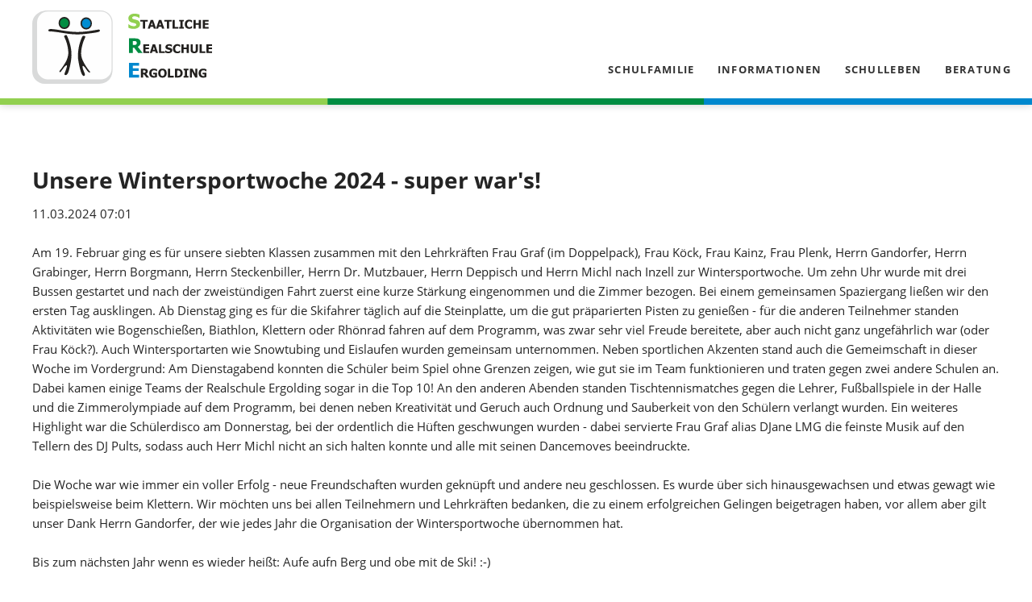

--- FILE ---
content_type: text/html; charset=UTF-8
request_url: https://www.rsergolding.de/newsleser/unsere-wintersportwoche-2024-super-war-s.html
body_size: 5735
content:
<!DOCTYPE html>
<html lang="de">
<head>

      <meta charset="UTF-8">
    <title>Unsere Wintersportwoche 2024 - super war's! - Staatl. Realschule Ergolding</title>
    <base href="https://www.rsergolding.de/">

          <meta name="robots" content="index,follow">
      <meta name="description" content="Unsere 7.-Klässler verbrachten tolle Tage in Inzell...">
      <meta name="generator" content="Contao Open Source CMS">
    
    
    <meta name="viewport" content="width=device-width,initial-scale=1.0,shrink-to-fit=no,viewport-fit=cover">
        <link rel="stylesheet" href="assets/css/icons.min.css,colorbox.min.css,tablesorter.min.css,normalize.css...-6b4757ec.css">        <script src="assets/js/jquery.min.js,modernizr-2.6.2.min.js-c5d81dfd.js"></script><link rel="apple-touch-icon" sizes="57x57" href="/apple-icon-57x57.png">
<link rel="apple-touch-icon" sizes="60x60" href="/apple-icon-60x60.png">
<link rel="apple-touch-icon" sizes="72x72" href="/apple-icon-72x72.png">
<link rel="apple-touch-icon" sizes="76x76" href="/apple-icon-76x76.png">
<link rel="apple-touch-icon" sizes="114x114" href="/apple-icon-114x114.png">
<link rel="apple-touch-icon" sizes="120x120" href="/apple-icon-120x120.png">
<link rel="apple-touch-icon" sizes="144x144" href="/apple-icon-144x144.png">
<link rel="apple-touch-icon" sizes="152x152" href="/apple-icon-152x152.png">
<link rel="apple-touch-icon" sizes="180x180" href="/apple-icon-180x180.png">
<link rel="icon" type="image/png" sizes="192x192"  href="/android-icon-192x192.png">
<link rel="icon" type="image/png" sizes="32x32" href="/favicon-32x32.png">
<link rel="icon" type="image/png" sizes="96x96" href="/favicon-96x96.png">
<link rel="icon" type="image/png" sizes="16x16" href="/favicon-16x16.png">
<link rel="manifest" href="/manifest.json">
<meta name="msapplication-TileColor" content="#ffffff">
<meta name="msapplication-TileImage" content="/ms-icon-144x144.png">
<meta name="theme-color" content="#ffffff">
  
</head>
<body id="top" class="oneo-no-sidebar oneo-fullwidth">

  
	<!--[if lt IE 8]>
		<p>You are using an outdated browser. <a href="http://whatbrowser.org/">Upgrade your browser today</a>.</p>
	<![endif]-->

	
	<div class="page">

					<header class="page-header">
				
<div class="header-navigation">
<div class="main-navigation-wrapper">
<!-- indexer::stop -->
<h1 class="ce_rsce_oneo_logo logo">
	<a href="realschule-ergolding.html">
								

<img src="files/realschule/Logo.svg" width="479" height="196" alt="Staatl. Realschule Ergolding">

			</a>
</h1>
<!-- indexer::continue -->

<!-- indexer::stop -->
<nav class="mod_navigation main-navigation block">

  
  <a href="newsleser/unsere-wintersportwoche-2024-super-war-s.html#skipNavigation60" class="invisible">Navigation überspringen</a>

  <ul>
                        <li class="submenu sibling first">
                <a  title="Schulfamilie" class="submenu sibling first">Schulfamilie</a>
                <ul>
                        <li class="first">
                <a  href="leitung-verwaltung.html" title="Schulleitung &amp; Verwaltung" class="first">Schulleitung & Verwaltung</a>
                            </li>
                                <li>
                <a  href="lehrkraefte.html" title="Lehrkräfte &amp; Personalrat">Lehrkräfte & Personalrat</a>
                            </li>
                                <li>
                <a  href="schuelersprecher.html" title="Schülersprecher &amp; Verbindungslehrer">Schülersprecher & Verbindungslehrer</a>
                            </li>
                                <li>
                <a  href="elternbeirat-2.html" title="Elternbeirat &amp; Förderverein">Elternbeirat & Förderverein</a>
                            </li>
                                <li>
                <a  href="ganztagsbetreuung.html" title="Ganztagsbetreuung">Ganztagsbetreuung</a>
                            </li>
                                <li class="last">
                <a  href="schulforum.html" title="Schulforum" class="last">Schulforum</a>
                            </li>
            </ul>            </li>
                                <li class="submenu sibling">
                <a  title="Informationen" class="submenu sibling">Informationen</a>
                <ul>
                        <li class="first">
                <a  href="bilingualer-unterricht.html" title="Bilingualer Unterricht" class="first">Bilingualer Unterricht</a>
                            </li>
                                <li>
                <a  href="mint-2.html" title="MINT">come with me</a>
                            </li>
                                <li>
                <a  href="digitale-schule.html" title="Digitale Schule">Digitale Schule</a>
                            </li>
                                <li>
                <a  href="informationen/elternbereich.html" title="Elternbereich">Elternbereich</a>
                            </li>
                                <li>
                <a  href="schulentwicklung.html" title="Schulentwicklung">Schulentwicklung</a>
                            </li>
                                <li>
                <a  href="schulkleidung.html" title="Schulkleidung">Schulshop / Schulkleidung</a>
                            </li>
                                <li>
                <a  href="schulmanager-2.html" title="Schulmanager">Schulmanager</a>
                            </li>
                                <li>
                <a  href="uebertritt.html" title="Übertritt">Übertritt</a>
                            </li>
                                <li class="last">
                <a  href="wahlpflichtfaecher.html" title="Wahlpflichtfächer" class="last">Wahlpflichtfächer</a>
                            </li>
            </ul>            </li>
                                <li class="submenu sibling">
                <a  title="Schulleben" class="submenu sibling">Schulleben</a>
                <ul>
                        <li class="first">
                <a  href="schulleben/busbegleiter.html" title="Busbegleiter" class="first">Busbegleiter</a>
                            </li>
                                <li>
                <a  href="schulleben/englandfahrt.html" title="Englandfahrt">Englandfahrt</a>
                            </li>
                                <li>
                <a  href="schulleben/fair-trade.html" title="fairtrade">fairtrade</a>
                            </li>
                                <li>
                <a  href="schulleben/imkerei.html" title="Imkerei">Imkerei</a>
                            </li>
                                <li>
                <a  href="schulleben/klassenzimmer-technik.html" title="Klassenzimmer-Technik">Klassenzimmer-Technik</a>
                            </li>
                                <li>
                <a  href="schulleben/klettern.html" title="Klettern">Klettern</a>
                            </li>
                                <li>
                <a  href="schulleben/let-s-dance-paartanz.html" title="Let&#39;s dance - Paartanz">Let&#39;s dance - Paartanz</a>
                            </li>
                                <li>
                <a  href="schulleben/parisfahrt.html" title="Parisfahrt">Parisfahrt</a>
                            </li>
                                <li>
                <a  href="schulleben/podcast.html" title="Podcast">Podcast</a>
                            </li>
                                <li>
                <a  href="schulleben/robotik.html" title="Robotik">Robotik</a>
                            </li>
                                <li>
                <a  href="Sch%C3%BClerb%C3%BCcherei.html" title="Schülerbücherei: www.biblino.de/rsergolding">Schülerbücherei</a>
                            </li>
                                <li>
                <a  href="informationen/schueler-helfen-schuelern.html" title="Schüler helfen Schülern">Schüler helfen Schülern</a>
                            </li>
                                <li>
                <a  href="schulleben/schule-mit-herz.html" title="Schule mit Herz">Schule mit Herz</a>
                            </li>
                                <li>
                <a  href="schulleben/schulband.html" title="Schulband">Schulband</a>
                            </li>
                                <li>
                <a  href="schulleben/schulgarten.html" title="Schulgarten">Schulgarten</a>
                            </li>
                                <li>
                <a  href="schulleben/schulsanitaeter.html" title="Schulsanitäter">Schulsanitäter</a>
                            </li>
                                <li>
                <a  href="schulleben/streitschlichter.html" title="Streitschlichter">Streitschlichter</a>
                            </li>
                                <li>
                <a  href="schulleben/theater.html" title="Theater">Theater</a>
                            </li>
                                <li>
                <a  href="schulleben/tischtennis.html" title="Tischtennis">Tischtennis</a>
                            </li>
                                <li>
                <a  href="schulleben/tutoren.html" title="Tutoren">Tutoren</a>
                            </li>
                                <li class="last">
                <a  href="schulleben/werte-ag.html" title="Werte-AG" class="last">Werte-AG</a>
                            </li>
            </ul>            </li>
                                <li class="submenu sibling last">
                <a  title="Beratung" class="submenu sibling last">Beratung</a>
                <ul>
                        <li class="first">
                <a  href="anti-mobbing-konzept.html" title="Anti-Mobbing-Konzept" class="first">Anti-Mobbing-Konzept</a>
                            </li>
                                <li>
                <a  href="berufswahl.html" title="Berufswahl">Berufswahl</a>
                            </li>
                                <li>
                <a  href="inklusion.html" title="Inklusion">Inklusion</a>
                            </li>
                                <li>
                <a  href="beratung-2/schulsozialpaedagogik-kopie.html" title="Jugendsozialarbeit an Schulen">Jugendsozialarbeit an Schulen</a>
                            </li>
                                <li>
                <a  href="schulberatung.html" title="Schulberatung">Schulberatung</a>
                            </li>
                                <li class="last">
                <a  href="schulsozialpaedagogik.html" title="Schulsozialpädagogik" class="last">Schulsozialpädagogik</a>
                            </li>
            </ul>            </li>
            </ul>
  <span id="skipNavigation60" class="invisible"></span>

</nav>
<!-- indexer::continue -->

</div>
</div>
<div class="main-navigation-mobile">
<!-- indexer::stop -->
<div class="ce_rsce_oneo_nav_search main-navigation-mobile-search">
	<a href=""></a>
	<form action="" method="get">
		<label>Suchen</label>
		<input type="search" name="keywords">
		<button type="submit"></button>
	</form>
</div>
<!-- indexer::continue -->

<!-- indexer::stop -->
<nav class="mod_navigation block">

  
  <a href="newsleser/unsere-wintersportwoche-2024-super-war-s.html#skipNavigation29" class="invisible">Navigation überspringen</a>

  <ul>
                        <li class="submenu sibling first">
                <a  title="Schulfamilie" class="submenu sibling first">Schulfamilie</a>
                <ul>
                        <li class="first">
                <a  href="leitung-verwaltung.html" title="Schulleitung &amp; Verwaltung" class="first">Schulleitung & Verwaltung</a>
                            </li>
                                <li>
                <a  href="lehrkraefte.html" title="Lehrkräfte &amp; Personalrat">Lehrkräfte & Personalrat</a>
                            </li>
                                <li>
                <a  href="schuelersprecher.html" title="Schülersprecher &amp; Verbindungslehrer">Schülersprecher & Verbindungslehrer</a>
                            </li>
                                <li>
                <a  href="elternbeirat-2.html" title="Elternbeirat &amp; Förderverein">Elternbeirat & Förderverein</a>
                            </li>
                                <li>
                <a  href="ganztagsbetreuung.html" title="Ganztagsbetreuung">Ganztagsbetreuung</a>
                            </li>
                                <li class="last">
                <a  href="schulforum.html" title="Schulforum" class="last">Schulforum</a>
                            </li>
            </ul>            </li>
                                <li class="submenu sibling">
                <a  title="Informationen" class="submenu sibling">Informationen</a>
                <ul>
                        <li class="first">
                <a  href="bilingualer-unterricht.html" title="Bilingualer Unterricht" class="first">Bilingualer Unterricht</a>
                            </li>
                                <li>
                <a  href="mint-2.html" title="MINT">come with me</a>
                            </li>
                                <li>
                <a  href="digitale-schule.html" title="Digitale Schule">Digitale Schule</a>
                            </li>
                                <li>
                <a  href="informationen/elternbereich.html" title="Elternbereich">Elternbereich</a>
                            </li>
                                <li>
                <a  href="schulentwicklung.html" title="Schulentwicklung">Schulentwicklung</a>
                            </li>
                                <li>
                <a  href="schulkleidung.html" title="Schulkleidung">Schulshop / Schulkleidung</a>
                            </li>
                                <li>
                <a  href="schulmanager-2.html" title="Schulmanager">Schulmanager</a>
                            </li>
                                <li>
                <a  href="uebertritt.html" title="Übertritt">Übertritt</a>
                            </li>
                                <li class="last">
                <a  href="wahlpflichtfaecher.html" title="Wahlpflichtfächer" class="last">Wahlpflichtfächer</a>
                            </li>
            </ul>            </li>
                                <li class="submenu sibling">
                <a  title="Schulleben" class="submenu sibling">Schulleben</a>
                <ul>
                        <li class="first">
                <a  href="schulleben/busbegleiter.html" title="Busbegleiter" class="first">Busbegleiter</a>
                            </li>
                                <li>
                <a  href="schulleben/englandfahrt.html" title="Englandfahrt">Englandfahrt</a>
                            </li>
                                <li>
                <a  href="schulleben/fair-trade.html" title="fairtrade">fairtrade</a>
                            </li>
                                <li>
                <a  href="schulleben/imkerei.html" title="Imkerei">Imkerei</a>
                            </li>
                                <li>
                <a  href="schulleben/klassenzimmer-technik.html" title="Klassenzimmer-Technik">Klassenzimmer-Technik</a>
                            </li>
                                <li>
                <a  href="schulleben/klettern.html" title="Klettern">Klettern</a>
                            </li>
                                <li>
                <a  href="schulleben/let-s-dance-paartanz.html" title="Let&#39;s dance - Paartanz">Let&#39;s dance - Paartanz</a>
                            </li>
                                <li>
                <a  href="schulleben/parisfahrt.html" title="Parisfahrt">Parisfahrt</a>
                            </li>
                                <li>
                <a  href="schulleben/podcast.html" title="Podcast">Podcast</a>
                            </li>
                                <li>
                <a  href="schulleben/robotik.html" title="Robotik">Robotik</a>
                            </li>
                                <li>
                <a  href="Sch%C3%BClerb%C3%BCcherei.html" title="Schülerbücherei: www.biblino.de/rsergolding">Schülerbücherei</a>
                            </li>
                                <li>
                <a  href="informationen/schueler-helfen-schuelern.html" title="Schüler helfen Schülern">Schüler helfen Schülern</a>
                            </li>
                                <li>
                <a  href="schulleben/schule-mit-herz.html" title="Schule mit Herz">Schule mit Herz</a>
                            </li>
                                <li>
                <a  href="schulleben/schulband.html" title="Schulband">Schulband</a>
                            </li>
                                <li>
                <a  href="schulleben/schulgarten.html" title="Schulgarten">Schulgarten</a>
                            </li>
                                <li>
                <a  href="schulleben/schulsanitaeter.html" title="Schulsanitäter">Schulsanitäter</a>
                            </li>
                                <li>
                <a  href="schulleben/streitschlichter.html" title="Streitschlichter">Streitschlichter</a>
                            </li>
                                <li>
                <a  href="schulleben/theater.html" title="Theater">Theater</a>
                            </li>
                                <li>
                <a  href="schulleben/tischtennis.html" title="Tischtennis">Tischtennis</a>
                            </li>
                                <li>
                <a  href="schulleben/tutoren.html" title="Tutoren">Tutoren</a>
                            </li>
                                <li class="last">
                <a  href="schulleben/werte-ag.html" title="Werte-AG" class="last">Werte-AG</a>
                            </li>
            </ul>            </li>
                                <li class="submenu sibling last">
                <a  title="Beratung" class="submenu sibling last">Beratung</a>
                <ul>
                        <li class="first">
                <a  href="anti-mobbing-konzept.html" title="Anti-Mobbing-Konzept" class="first">Anti-Mobbing-Konzept</a>
                            </li>
                                <li>
                <a  href="berufswahl.html" title="Berufswahl">Berufswahl</a>
                            </li>
                                <li>
                <a  href="inklusion.html" title="Inklusion">Inklusion</a>
                            </li>
                                <li>
                <a  href="beratung-2/schulsozialpaedagogik-kopie.html" title="Jugendsozialarbeit an Schulen">Jugendsozialarbeit an Schulen</a>
                            </li>
                                <li>
                <a  href="schulberatung.html" title="Schulberatung">Schulberatung</a>
                            </li>
                                <li class="last">
                <a  href="schulsozialpaedagogik.html" title="Schulsozialpädagogik" class="last">Schulsozialpädagogik</a>
                            </li>
            </ul>            </li>
            </ul>
  <span id="skipNavigation29" class="invisible"></span>

</nav>
<!-- indexer::continue -->
<ul class="icon-links ce_rsce_oneo_icon_links main-navigation-mobile-icons">
			<li>
			<a href="https://www.instagram.com/rsergolding/" data-icon="&#xe152;" style="color: #´;">
				<span class="icon-links-label">Instagram</span>
			</a>
		</li>
	</ul>

</div>			</header>
		
			
<div class="tagline">
<div class="tagline-inner">
</div>
</div>
		<div class="content-wrapper">

			<section role="main" class="main-content">

				

  <div class="mod_article block" id="article-65">
    
          
<div class="centered-wrapper ce_rsce_oneo_centered_wrapper_start " style=" ">

	
	
	<div class="centered-wrapper-inner ">

<div class="mod_newsreader margin-bottom-m margin-top-m block">

        
  
  
<div class="layout_full block" itemscope itemtype="http://schema.org/Article">

  <h1 itemprop="name">Unsere Wintersportwoche 2024 - super war&#39;s!</h1>

      <p class="info"><time datetime="2024-03-11T07:01:00+00:00" itemprop="datePublished">11.03.2024 07:01</time>  </p>
  
  
      
<div class="ce_text block">

        
  
      <p style="font-weight: 400;">Am 19. Februar ging es für unsere siebten Klassen zusammen mit den Lehrkräften Frau Graf (im Doppelpack), Frau Köck, Frau Kainz, Frau Plenk, Herrn Gandorfer, Herrn Grabinger, Herrn Borgmann, Herrn Steckenbiller, Herrn Dr. Mutzbauer, Herrn Deppisch und Herrn Michl nach Inzell zur Wintersportwoche. Um zehn Uhr wurde mit drei Bussen gestartet und nach der zweistündigen Fahrt zuerst eine kurze Stärkung eingenommen und die Zimmer bezogen. Bei einem gemeinsamen Spaziergang ließen wir den ersten Tag ausklingen. Ab Dienstag ging es für die Skifahrer täglich auf die Steinplatte, um die gut präparierten Pisten zu genießen - für die anderen Teilnehmer standen Aktivitäten wie Bogenschießen, Biathlon, Klettern oder Rhönrad fahren auf dem Programm, was zwar sehr viel Freude bereitete, aber auch nicht ganz ungefährlich war (oder Frau Köck?). Auch Wintersportarten wie Snowtubing und Eislaufen wurden gemeinsam unternommen. Neben sportlichen Akzenten stand auch die Gemeimschaft in dieser Woche im Vordergrund: Am Dienstagabend konnten die Schüler beim Spiel ohne Grenzen zeigen, wie gut sie im Team funktionieren und traten gegen zwei andere Schulen an. Dabei kamen einige Teams der Realschule Ergolding sogar in die Top 10! An den anderen Abenden standen Tischtennismatches gegen die Lehrer, Fußballspiele in der Halle und die Zimmerolympiade auf dem Programm, bei denen neben Kreativität und Geruch auch Ordnung und Sauberkeit von den Schülern verlangt wurden. Ein weiteres Highlight war die Schülerdisco am Donnerstag, bei der ordentlich die Hüften geschwungen wurden - dabei servierte Frau Graf alias DJane LMG die feinste Musik auf den Tellern des DJ Pults, sodass auch Herr Michl nicht an sich halten konnte und alle mit seinen Dancemoves beeindruckte.</p>
<p style="font-weight: 400;">Die Woche war wie immer ein voller Erfolg - neue Freundschaften wurden geknüpft und andere neu geschlossen. Es wurde über sich hinausgewachsen und etwas gewagt wie beispielsweise beim Klettern. Wir möchten uns bei allen Teilnehmern und Lehrkräften bedanken, die zu einem erfolgreichen Gelingen beigetragen haben, vor allem aber gilt unser Dank Herrn Gandorfer, der wie jedes Jahr die Organisation der Wintersportwoche übernommen hat.</p>
<p style="font-weight: 400;">Bis zum nächsten Jahr wenn es wieder heißt: Aufe aufn Berg und obe mit de Ski! :-)</p>  
  
  

</div>

<section class="teaser-boxes ce_rsce_oneo_boxes ">

	
	
		<section class="teaser-boxes-item rs-column -large-col-2-1 -large-first -large-first-row -medium-col-2-1 -medium-first -medium-first-row -small-col-2-1 -small-first -small-first-row ">

															<a class="teaser-boxes-image " data-lightbox="1676" href="files/bilder/Fotos%20von%20Veranstaltungen%20%26%20Aktionen/Schuljahr%202023-2024/Wintersport_VI.jpg">
									

<img src="files/bilder/Fotos%20von%20Veranstaltungen%20%26%20Aktionen/Schuljahr%202023-2024/Wintersport_VI.jpg" width="1500" height="1125" alt="">

									</a>
										<div class="teaser-boxes-content">
															</div>

		</section>

	
		<section class="teaser-boxes-item rs-column -large-col-2-1 -large-last -large-first-row -medium-col-2-1 -medium-last -medium-first-row -small-col-2-1 -small-last -small-first-row ">

															<a class="teaser-boxes-image " data-lightbox="1676" href="files/bilder/Fotos%20von%20Veranstaltungen%20%26%20Aktionen/Schuljahr%202023-2024/Wintersport_V.jpg">
									

<img src="files/bilder/Fotos%20von%20Veranstaltungen%20%26%20Aktionen/Schuljahr%202023-2024/Wintersport_V.jpg" width="1500" height="1125" alt="">

									</a>
										<div class="teaser-boxes-content">
															</div>

		</section>

	
		<section class="teaser-boxes-item rs-column -large-col-2-1 -large-first -medium-col-2-1 -medium-first -small-col-2-1 -small-first ">

															<a class="teaser-boxes-image " data-lightbox="1676" href="files/bilder/Fotos%20von%20Veranstaltungen%20%26%20Aktionen/Schuljahr%202023-2024/Wintersport_III.jpg">
									

<img src="files/bilder/Fotos%20von%20Veranstaltungen%20%26%20Aktionen/Schuljahr%202023-2024/Wintersport_III.jpg" width="1500" height="1125" alt="">

									</a>
										<div class="teaser-boxes-content">
															</div>

		</section>

	
		<section class="teaser-boxes-item rs-column -large-col-2-1 -large-last -medium-col-2-1 -medium-last -small-col-2-1 -small-last ">

															<a class="teaser-boxes-image " data-lightbox="1676" href="files/bilder/Fotos%20von%20Veranstaltungen%20%26%20Aktionen/Schuljahr%202023-2024/Wintersport_II.jpg">
									

<img src="files/bilder/Fotos%20von%20Veranstaltungen%20%26%20Aktionen/Schuljahr%202023-2024/Wintersport_II.jpg" width="1125" height="1500" alt="">

									</a>
										<div class="teaser-boxes-content">
															</div>

		</section>

	
		<section class="teaser-boxes-item rs-column -large-col-2-1 -large-first -medium-col-2-1 -medium-first -small-col-2-1 -small-first ">

															<a class="teaser-boxes-image " data-lightbox="1676" href="files/bilder/Fotos%20von%20Veranstaltungen%20%26%20Aktionen/Schuljahr%202023-2024/Wintersport_I.jpg">
									

<img src="files/bilder/Fotos%20von%20Veranstaltungen%20%26%20Aktionen/Schuljahr%202023-2024/Wintersport_I.jpg" width="1500" height="1125" alt="">

									</a>
										<div class="teaser-boxes-content">
															</div>

		</section>

	
		<section class="teaser-boxes-item rs-column -large-col-2-1 -large-last -medium-col-2-1 -medium-last -small-col-2-1 -small-last ">

															<a class="teaser-boxes-image " data-lightbox="1676" href="files/bilder/Fotos%20von%20Veranstaltungen%20%26%20Aktionen/Schuljahr%202023-2024/Wintersport_VII.jpg">
									

<img src="files/bilder/Fotos%20von%20Veranstaltungen%20%26%20Aktionen/Schuljahr%202023-2024/Wintersport_VII.jpg" width="1500" height="1125" alt="">

									</a>
										<div class="teaser-boxes-content">
															</div>

		</section>

	
</section>
  
  
</div>

      <!-- indexer::stop -->
    <p class="back"><a href="javascript:history.go(-1)" title="Zurück">Zurück</a></p>
    <!-- indexer::continue -->
  
  

</div>
</div>
</div>
    
      </div>


				
			</section>

			
		</div>

		
					<footer class="page-footer">
				
<div class="centered-wrapper ce_rsce_oneo_centered_wrapper_start " style=" ">

	
	
	<div class="centered-wrapper-inner ">
</div>
</div>

<div class="centered-wrapper ce_rsce_oneo_centered_wrapper_start margin-top-s -background-parallax -color-inverted -height-medium -vertical-centered" style="background-color: #0079bf; ">

	
	
	<div class="centered-wrapper-inner ">
<div class="rs-columns ce_rs_columns_start">

	<div class="ce_rs_column_start  rs-column -large-col-3-1 -large-first -large-first-row -medium-col-3-1 -medium-first -medium-first-row -small-col-1-1 -small-first -small-last -small-first-row">

	
<h2 class="ce_headline">
  Kontakt</h2>
<div class="icon-text-block ce_rsce_oneo_icon_text_blocks" data-icon="&#x2302;">
	<p>Staatl. Realschule Ergolding<br>Etzstraße 2<br>84030 Ergolding</p></div>

<div class="button-box ce_rsce_oneo_button abstand -secondary -small -left">
	<a class="button ce_rsce_oneo_button abstand -secondary -small -left"  data-icon="&#xe0d1;" href="https://goo.gl/maps/Ab1GJwm4e8TWZ3G58" target="_blank">
		zum Routenplaner	</a>
</div>
<div class="icon-text-block ce_rsce_oneo_icon_text_blocks" data-icon="&#xe0e8;">
	<p><a href="tel:+49871974828811">0871 974828811</a></p></div>
<div class="icon-text-block ce_rsce_oneo_icon_text_blocks" data-icon="&#xe078;">
	<p>0871 974828822</p></div>
<div class="icon-text-block ce_rsce_oneo_icon_text_blocks" data-icon="&#xe0cd;">
	<p><a href="mailto:verwaltung@rs-ergolding.de" target="_blank" rel="noopener">verwaltung@rs-ergolding.de</a></p></div>
<div class="icon-text-block ce_rsce_oneo_icon_text_blocks" data-icon="&#xe152;">
	<p><a href="https://www.instagram.com/rsergolding/">@rsergolding</a></p></div>
</div>
<div class="ce_rs_column_start  rs-column -large-col-3-1 -large-first-row -medium-col-3-1 -medium-first-row -small-col-1-1 -small-first -small-last">

	
<div class="ce_downloads block">

            <h2>Downloads</h2>
      
  
  <ul>
          <li class="download-element ext-pdf">
        <a href="newsleser/unsere-wintersportwoche-2024-super-war-s.html?file=files/Daten/Anmeldung/1_Anmeldung%20aus%20Grundschule.pdf&amp;cid=469" title="Die Datei 1_Anmeldung aus Grundschule.pdf herunterladen" type="application/pdf">1_Anmeldung aus Grundschule.pdf </a>
      </li>
          <li class="download-element ext-pdf">
        <a href="newsleser/unsere-wintersportwoche-2024-super-war-s.html?file=files/Daten/Anmeldung/2_Anmeldung%20aus%20Mittelschule.pdf&amp;cid=469" title="Die Datei 2_Anmeldung aus Mittelschule.pdf herunterladen" type="application/pdf">2_Anmeldung aus Mittelschule.pdf </a>
      </li>
          <li class="download-element ext-pdf">
        <a href="newsleser/unsere-wintersportwoche-2024-super-war-s.html?file=files/Daten/Anmeldung/3_Anmeldung%20aus%20anderer%20Schule.pdf&amp;cid=469" title="Die Datei 3_Anmeldung aus anderer Schule.pdf herunterladen" type="application/pdf">3_Anmeldung aus anderer Schule.pdf </a>
      </li>
          <li class="download-element ext-pdf">
        <a href="newsleser/unsere-wintersportwoche-2024-super-war-s.html?file=files/downloads/4_Sch%C3%BClerbef%C3%B6rderung_Landkreis.pdf&amp;cid=469" title="Die Datei 4_Schülerbeförderung_Landkreis.pdf herunterladen" type="application/pdf">4_Schülerbeförderung_Landkreis.pdf </a>
      </li>
          <li class="download-element ext-pdf">
        <a href="newsleser/unsere-wintersportwoche-2024-super-war-s.html?file=files/downloads/5_Sch%C3%BClerbef%C3%B6rderung_Stadt.pdf&amp;cid=469" title="Die Datei 5_Schülerbeförderung_Stadt.pdf herunterladen" type="application/pdf">5_Schülerbeförderung_Stadt.pdf </a>
      </li>
          <li class="download-element ext-pdf">
        <a href="newsleser/unsere-wintersportwoche-2024-super-war-s.html?file=files/Daten/Anmeldung/6_Ganztagsbetreuung_neu.pdf&amp;cid=469" title="Die Datei 6_Ganztagsbetreuung_neu.pdf herunterladen" type="application/pdf">6_Ganztagsbetreuung_neu.pdf </a>
      </li>
          <li class="download-element ext-pdf">
        <a href="newsleser/unsere-wintersportwoche-2024-super-war-s.html?file=files/Daten/Anmeldung/Beitrittserkl%C3%A4rung_F%C3%B6rderverein.pdf&amp;cid=469" title="Die Datei Beitrittserklärung_Förderverein.pdf herunterladen" type="application/pdf">Beitrittserklärung_Förderverein.pdf </a>
      </li>
          <li class="download-element ext-pdf">
        <a href="newsleser/unsere-wintersportwoche-2024-super-war-s.html?file=files/downloads/Verlorene_Leistungsnachweise.pdf&amp;cid=469" title="Die Datei Verlorene_Leistungsnachweise.pdf herunterladen" type="application/pdf">Verlorene_Leistungsnachweise.pdf </a>
      </li>
      </ul>


</div>

<h2 class="ce_headline margin-top-s">
  News-Archiv</h2>

<div class="button-box ce_rsce_oneo_button -secondary -small -left">
	<a class="button ce_rsce_oneo_button -secondary -small -left"  data-icon="&#xe084;" href="news-archiv.html">
		zum kompletten Archiv	</a>
</div>
</div>
<div class="ce_rs_column_start  rs-column -large-col-3-1 -large-last -large-first-row -medium-col-3-1 -medium-last -medium-first-row -small-col-1-1 -small-first -small-last">

	
<div class="ce_downloads block">

            <h2>Rechtliche Bestimmungen</h2>
      
  
  <ul>
          <li class="download-element ext-pdf">
        <a href="newsleser/unsere-wintersportwoche-2024-super-war-s.html?file=files/rechtliches/Benutzungsordnung_Sch%C3%BClerb%C3%BCcherei.pdf" title="Die Datei Benutzungsordnung_Schülerbücherei.pdf herunterladen" type="application/pdf">Benutzungsordnung_Schülerbücherei.pdf </a>
      </li>
          <li class="download-element ext-pdf">
        <a href="newsleser/unsere-wintersportwoche-2024-super-war-s.html?file=files/rechtliches/Betriebsanweisung_Sch%C3%BCler.pdf" title="Die Datei Betriebsanweisung_Schüler.pdf herunterladen" type="application/pdf">Betriebsanweisung_Chemiesaal </a>
      </li>
          <li class="download-element ext-pdf">
        <a href="newsleser/unsere-wintersportwoche-2024-super-war-s.html?file=files/rechtliches/EDV%20Nutzungsordnung%20Sch%C3%BCler_2025.pdf" title="Die Datei EDV Nutzungsordnung Schüler_2025.pdf herunterladen" type="application/pdf">EDV Nutzungsordnung Schüler_2025.pdf </a>
      </li>
          <li class="download-element ext-pdf">
        <a href="newsleser/unsere-wintersportwoche-2024-super-war-s.html?file=files/rechtliches/Hausordnung_2025.pdf" title="Die Datei Hausordnung_2025.pdf herunterladen" type="application/pdf">Hausordnung_2025.pdf </a>
      </li>
          <li class="download-element ext-pdf">
        <a href="newsleser/unsere-wintersportwoche-2024-super-war-s.html?file=files/rechtliches/Ver%C3%B6ffentlichung_Einwilligung_Sch%C3%BCler.pdf" title="Die Datei Veröffentlichung_Einwilligung_Schüler.pdf herunterladen" type="application/pdf">Veröffentlichung_Einwilligung_Schüler.pdf </a>
      </li>
      </ul>


</div>
</div>
<div class="rs-column -large-col-3-1 -large-first -medium-col-3-1 -medium-first -small-col-1-1 -small-first -small-last"><div class="rs-columns ce_rs_columns_start">

	</div>
</div></div>
</div>
</div>
  

<!-- indexer::stop -->
<a href="newsleser/unsere-wintersportwoche-2024-super-war-s.html#top" class="footer-top-link ce_rsce_oneo_footer_top margin-bottom-s">
	Nach oben</a>
<!-- indexer::continue -->
<ul class="icon-links ce_rsce_oneo_icon_links footer-icon-links">
			<li>
			<a href="https://www.instagram.com/rsergolding/" data-icon="&#xe152;" style="color: #9c9c9c;" target="_blank">
				<span class="icon-links-label">Instagram</span>
			</a>
		</li>
	</ul>

<!-- indexer::stop -->
<p class="footer-copyright ce_rsce_oneo_footer_copyright imprint">
	<span><a href="imprint.html" title="Impressum">Impressum</a> | <a href="datenschutz.html" title="Datenschutz">Datenschutzerklärung</a> © Copyright 2026 Staatl. Realschule Ergolding</span>
	</p>
<!-- indexer::continue -->
			</footer>
		
	</div>

	

  
<script src="assets/jquery-ui/js/jquery-ui.min.js?v=1.13.2"></script>
<script>
  jQuery(function($) {
    $(document).accordion({
      // Put custom options here
      heightStyle: 'content',
      header: '.toggler',
      collapsible: true,
      active: false,
      create: function(event, ui) {
        ui.header.addClass('active');
        $('.toggler').attr('tabindex', 0);
      },
      activate: function(event, ui) {
        ui.newHeader.addClass('active');
        ui.oldHeader.removeClass('active');
        $('.toggler').attr('tabindex', 0);
      }
    });
  });
</script>

<script src="assets/colorbox/js/colorbox.min.js?v=1.6.6"></script>
<script>
  jQuery(function($) {
    $('a[data-lightbox]').map(function() {
      $(this).colorbox({
        // Put custom options here
        loop: false,
        rel: $(this).attr('data-lightbox'),
        maxWidth: '95%',
        maxHeight: '95%'
      });
    });
  });
</script>

<script src="assets/tablesorter/js/tablesorter.min.js?v=2.31.3"></script>
<script>
  jQuery(function($) {
    $('.ce_table .sortable').each(function(i, table) {
      var attr = $(table).attr('data-sort-default'),
          opts = {}, s;

      if (attr) {
        s = attr.split('|');
        opts = { sortList: [[s[0], s[1] == 'desc' | 0]] };
      }

      $(table).tablesorter(opts);
    });
  });
</script>

<script src="files/oneo/js/script.js"></script>
  <script type="application/ld+json">
[
    {
        "@context": "https:\/\/schema.org",
        "@graph": [
            {
                "@type": "WebPage"
            }
        ]
    },
    {
        "@context": "https:\/\/schema.contao.org",
        "@graph": [
            {
                "@type": "Page",
                "fePreview": false,
                "groups": [],
                "noSearch": false,
                "pageId": 60,
                "protected": false,
                "title": "Unsere Wintersportwoche 2024 - super war's!"
            }
        ]
    }
]
</script></body>
</html>

--- FILE ---
content_type: image/svg+xml
request_url: https://www.rsergolding.de/files/realschule/Logo.svg
body_size: 11667
content:
<?xml version="1.0" encoding="UTF-8"?>
<!DOCTYPE svg PUBLIC "-//W3C//DTD SVG 1.1//EN" "http://www.w3.org/Graphics/SVG/1.1/DTD/svg11.dtd">
<!-- Creator: CorelDRAW X8 -->
<svg xmlns="http://www.w3.org/2000/svg" xml:space="preserve" width="12.6648cm" height="5.17707cm" version="1.1" style="shape-rendering:geometricPrecision; text-rendering:geometricPrecision; image-rendering:optimizeQuality; fill-rule:evenodd; clip-rule:evenodd"
viewBox="0 0 126465 51696"
 xmlns:xlink="http://www.w3.org/1999/xlink">
 <defs>
  <style type="text/css">
   <![CDATA[
    .str0 {stroke:#2B2A29;stroke-width:199.711}
    .fil3 {fill:#22201E}
    .fil6 {fill:#008D42}
    .fil4 {fill:#008D42}
    .fil7 {fill:#008DD2}
    .fil5 {fill:#0088CE}
    .fil2 {fill:#92D050}
    .fil1 {fill:#FEFEFE;fill-rule:nonzero}
    .fil0 {fill:#D9DADA;fill-rule:nonzero}
   ]]>
  </style>
 </defs>
 <g id="Ebene_x0020_1">
  <metadata id="CorelCorpID_0Corel-Layer"/>
  <path class="fil0" d="M11027 1l37061 0c2294,0 4380,938 5891,2449 1512,1512 2450,3597 2450,5891l0 32636c55,2570 -517,5280 -1976,7225 -1659,2212 -4396,3494 -7451,3494l-38367 0c-2375,0 -4534,-971 -6099,-2536 -1565,-1565 -2536,-3724 -2536,-6099l0 -33786c0,-2374 971,-4533 2536,-6098 1801,-1801 4311,-3209 8491,-3176z"/>
  <path class="fil1" d="M48088 705l-37061 0c-2100,0 -4009,859 -5393,2244 -1384,1384 -2243,3293 -2243,5392l0 32636c0,2100 859,4009 2243,5393 1384,1384 3293,2244 5393,2244l37061 0c2100,0 4009,-860 5393,-2244 1384,-1384 2244,-3293 2244,-5393l0 -32636c0,-2099 -860,-4008 -2244,-5392 -1384,-1385 -3293,-2244 -5393,-2244z"/>
  <path class="fil2" d="M71203 12964c-793,0 -1489,-76 -2090,-229 -600,-153 -1157,-343 -1672,-570l0 -2462 237 0c519,441 1091,779 1717,1015 626,237 1233,355 1822,355 148,0 344,-16 587,-49 244,-32 440,-83 588,-153 181,-78 334,-189 459,-330 125,-141 188,-328 188,-560 0,-259 -102,-470 -306,-633 -204,-162 -448,-280 -730,-354 -353,-93 -729,-181 -1130,-264 -401,-84 -776,-186 -1123,-306 -802,-283 -1377,-663 -1725,-1141 -348,-477 -521,-1075 -521,-1794 0,-968 410,-1753 1230,-2354 821,-600 1845,-900 3074,-900 616,0 1229,62 1839,188 610,125 1156,294 1638,508l0 2364 -230 0c-385,-329 -854,-608 -1408,-835 -554,-227 -1123,-340 -1707,-340 -227,0 -431,16 -612,48 -181,33 -371,95 -570,188 -162,74 -303,184 -421,330 -118,146 -177,310 -177,490 0,265 94,474 282,630 187,155 550,295 1088,421 348,78 682,155 1005,229 322,74 666,176 1032,306 719,260 1253,608 1603,1046 350,438 525,1017 525,1735 0,1029 -404,1857 -1213,2483 -809,626 -1902,938 -3279,938z"/>
  <path class="fil3" d="M77745 12777l0 -4977 -1817 0 0 -1173 5179 0 0 1173 -1817 0 0 4977 -1545 0zm3337 0l2078 -6150 1685 0 2078 6150 -1591 0 -384 -1256 -1933 0 -384 1256 -1549 0zm3528 -2371l-628 -2028 -628 2028 1256 0zm2263 2371l2078 -6150 1685 0 2077 6150 -1590 0 -384 -1256 -1933 0 -384 1256 -1549 0zm3527 -2371l-627 -2028 -628 2028 1255 0zm4182 2371l0 -4977 -1817 0 0 -1173 5179 0 0 1173 -1817 0 0 4977 -1545 0zm8070 0l-4106 0 0 -6150 1545 0 0 4977 2561 0 0 1173zm3799 0l-3312 0 0 -1074 884 0 0 -4002 -884 0 0 -1074 3312 0 0 1074 -883 0 0 4002 883 0 0 1074zm3676 120c-922,0 -1654,-279 -2197,-837 -542,-558 -814,-1342 -814,-2352 0,-975 272,-1752 816,-2332 544,-579 1277,-869 2200,-869 245,0 465,13 661,41 195,28 382,66 561,116 140,41 293,98 459,169 165,72 298,134 400,186l0 1466 -157 0c-74,-66 -168,-145 -280,-237 -113,-93 -241,-183 -385,-271 -143,-88 -301,-163 -473,-225 -172,-62 -351,-93 -539,-93 -223,0 -427,35 -613,105 -186,71 -363,193 -531,366 -154,157 -280,369 -378,636 -98,267 -146,582 -146,946 0,383 51,704 153,964 102,261 235,471 400,630 160,154 338,266 535,335 197,69 393,103 588,103 204,0 399,-34 583,-101 184,-68 340,-143 467,-225 138,-85 259,-172 363,-261 105,-88 196,-166 273,-235l140 0 0 1446c-113,52 -244,112 -392,180 -149,67 -302,124 -459,171 -192,58 -373,102 -541,132 -168,30 -399,46 -694,46zm8322 -120l-1545 0 0 -2726 -2102 0 0 2726 -1545 0 0 -6150 1545 0 0 2251 2102 0 0 -2251 1545 0 0 6150zm1272 0l0 -6150 4159 0 0 1173 -2623 0 0 1078 2417 0 0 1173 -2417 0 0 1553 2623 0 0 1173 -4159 0z"/>
  <path class="fil4" d="M77579 30016l-3170 0 -2886 -3797 -932 0 0 3797 -2587 0 0 -10354 4165 0c575,0 1076,36 1503,108 426,71 820,221 1181,448 372,236 666,536 884,900 217,364 326,827 326,1388 0,792 -178,1436 -535,1929 -357,494 -834,887 -1432,1179l3483 4402zm-4186 -7183c0,-260 -49,-484 -149,-672 -100,-187 -265,-332 -497,-434 -163,-70 -343,-114 -543,-132 -199,-19 -447,-28 -744,-28l-869 0 0 2788 744 0c362,0 669,-22 921,-66 253,-44 467,-138 644,-281 167,-130 290,-285 372,-466 81,-181 121,-417 121,-709z"/>
  <path class="fil3" d="M77956 30016l0 -6150 4159 0 0 1173 -2623 0 0 1078 2416 0 0 1172 -2416 0 0 1553 2623 0 0 1174 -4159 0zm4543 0l2078 -6150 1685 0 2077 6150 -1590 0 -384 -1256 -1933 0 -384 1256 -1549 0zm3527 -2371l-627 -2028 -628 2028 1255 0zm7030 2371l-4105 0 0 -6150 1544 0 0 4976 2561 0 0 1174zm2635 111c-471,0 -884,-45 -1241,-136 -357,-91 -688,-204 -993,-339l0 -1462 140 0c308,262 648,462 1020,603 372,140 733,210 1082,210 89,0 205,-9 349,-28 145,-20 261,-50 349,-91 108,-47 199,-112 273,-196 74,-84 112,-195 112,-333 0,-154 -61,-279 -182,-376 -121,-96 -266,-166 -434,-210 -209,-55 -433,-108 -671,-157 -238,-50 -461,-110 -667,-182 -476,-168 -818,-394 -1024,-678 -207,-283 -310,-638 -310,-1065 0,-576 244,-1042 731,-1398 487,-357 1096,-535 1825,-535 367,0 731,37 1093,112 362,74 686,174 973,301l0 1404 -137 0c-228,-195 -507,-360 -836,-496 -329,-134 -667,-202 -1014,-202 -135,0 -256,10 -363,29 -108,19 -221,57 -339,112 -97,44 -180,109 -250,196 -70,87 -105,184 -105,291 0,157 55,281 167,374 112,92 327,175 646,250 207,46 406,92 597,136 192,44 396,105 614,182 426,154 744,361 952,621 207,261 311,604 311,1031 0,611 -240,1103 -720,1474 -481,372 -1130,558 -1948,558zm6109 8c-923,0 -1655,-278 -2197,-836 -543,-558 -814,-1342 -814,-2352 0,-975 272,-1752 816,-2332 543,-580 1277,-869 2199,-869 245,0 465,13 661,41 195,27 383,66 561,116 141,41 294,97 459,169 165,71 299,133 401,186l0 1466 -157 0c-74,-66 -168,-145 -281,-238 -113,-92 -241,-182 -384,-270 -144,-88 -301,-163 -473,-225 -172,-62 -352,-93 -539,-93 -223,0 -428,35 -613,105 -186,70 -363,192 -531,366 -154,157 -280,369 -378,636 -98,267 -147,582 -147,946 0,382 51,704 153,964 102,260 236,470 401,630 159,154 338,266 535,335 196,69 393,103 588,103 204,0 398,-34 582,-101 185,-68 340,-143 467,-225 138,-86 259,-172 364,-261 104,-88 195,-166 272,-235l141 0 0 1446c-113,52 -244,112 -393,179 -148,68 -301,125 -458,172 -193,58 -373,101 -541,132 -168,30 -400,45 -694,45zm8186 -119l-1544 0 0 -2727 -2103 0 0 2727 -1545 0 0 -6150 1545 0 0 2251 2103 0 0 -2251 1544 0 0 6150zm3759 127c-826,0 -1462,-199 -1906,-598 -445,-400 -667,-983 -667,-1751l0 -3928 1544 0 0 3836c0,427 81,745 242,954 161,210 423,315 787,315 355,0 616,-101 783,-302 166,-201 249,-523 249,-967l0 -3836 1545 0 0 3923c0,757 -217,1339 -650,1745 -434,406 -1076,609 -1927,609zm7826 -127l-4106 0 0 -6150 1545 0 0 4976 2561 0 0 1174zm735 0l0 -6150 4159 0 0 1173 -2623 0 0 1078 2416 0 0 1172 -2416 0 0 1553 2623 0 0 1174 -4159 0z"/>
  <polygon class="fil5" points="68004,47255 68004,36901 75007,36901 75007,38875 70591,38875 70591,40691 74659,40691 74659,42665 70591,42665 70591,45280 75007,45280 75007,47255 "/>
  <path class="fil3" d="M82037 47255l-1883 0 -1714 -2256 -554 0 0 2256 -1536 0 0 -6150 2474 0c341,0 639,21 892,64 253,42 488,131 702,266 220,140 395,319 525,535 129,216 194,491 194,824 0,471 -106,853 -318,1146 -212,293 -496,526 -851,700l2069 2615zm-2486 -4267c0,-154 -30,-287 -89,-399 -59,-111 -158,-197 -295,-258 -97,-41 -204,-67 -323,-78 -118,-11 -265,-17 -441,-17l-517 0 0 1657 442 0c215,0 397,-14 547,-40 150,-26 278,-82 382,-167 100,-77 173,-169 222,-277 48,-107 72,-248 72,-421zm8079 3915c-270,110 -621,218 -1052,322 -431,105 -855,158 -1274,158 -966,0 -1737,-279 -2311,-837 -574,-557 -861,-1348 -861,-2373 0,-963 287,-1736 861,-2317 574,-581 1360,-871 2357,-871 515,0 933,48 1255,146 322,98 656,231 1000,399l0 1441 -141 0c-74,-58 -181,-139 -320,-245 -139,-106 -274,-196 -407,-271 -154,-88 -332,-164 -534,-227 -203,-63 -417,-95 -643,-95 -264,0 -505,41 -723,124 -217,83 -411,209 -582,380 -162,165 -291,374 -386,628 -95,253 -143,548 -143,884 0,718 181,1248 542,1590 360,341 853,512 1478,512 55,0 120,-2 194,-4 75,-3 139,-7 194,-13l0 -1206 -1193 0 0 -1152 2689 0 0 3027zm6765 -2721c0,994 -266,1776 -797,2346 -531,569 -1260,855 -2185,855 -928,0 -1656,-289 -2185,-866 -529,-577 -793,-1355 -793,-2335 0,-989 264,-1770 793,-2344 529,-574 1257,-862 2185,-862 925,0 1654,286 2185,857 531,572 797,1355 797,2349zm-1594 -5c0,-366 -38,-678 -114,-935 -76,-257 -177,-469 -304,-634 -132,-168 -281,-288 -448,-362 -166,-73 -339,-109 -518,-109 -190,0 -362,34 -516,101 -155,68 -303,188 -447,362 -126,159 -229,371 -307,636 -79,264 -118,579 -118,946 0,377 37,690 112,939 74,249 176,458 305,626 133,171 283,292 451,366 168,73 341,109 520,109 182,0 358,-39 529,-118 170,-78 318,-200 442,-365 132,-179 234,-388 305,-626 72,-238 108,-550 108,-936zm6612 3078l-4105 0 0 -6150 1544 0 0 4976 2561 0 0 1174zm6229 -3069c0,573 -126,1085 -376,1538 -251,453 -567,801 -950,1043 -320,207 -667,340 -1043,399 -376,59 -776,89 -1200,89l-1925 0 0 -6150 1909 0c432,0 837,27 1214,82 377,55 731,189 1061,401 405,259 724,608 958,1047 234,439 352,956 352,1551zm-1586 -13c0,-404 -70,-751 -209,-1038 -139,-288 -353,-513 -642,-676 -209,-115 -429,-179 -659,-190 -230,-11 -505,-16 -824,-16l-29 0 0 3849 29 0c347,0 639,-6 878,-19 238,-12 464,-86 679,-220 253,-160 446,-380 578,-661 133,-281 199,-624 199,-1029zm5563 3082l-3313 0 0 -1074 885 0 0 -4003 -885 0 0 -1073 3313 0 0 1073 -884 0 0 4003 884 0 0 1074zm6295 0l-1487 0 -2371 -4288 0 4288 -1413 0 0 -6150 1896 0 1962 3523 0 -3523 1413 0 0 6150zm6385 -352c-270,110 -620,218 -1051,322 -431,105 -856,158 -1275,158 -966,0 -1736,-279 -2310,-837 -575,-557 -862,-1348 -862,-2373 0,-963 287,-1736 862,-2317 574,-581 1359,-871 2356,-871 515,0 933,48 1256,146 322,98 655,231 999,399l0 1441 -140 0c-75,-58 -181,-139 -320,-245 -139,-106 -275,-196 -407,-271 -155,-88 -333,-164 -535,-227 -203,-63 -417,-95 -642,-95 -265,0 -506,41 -723,124 -218,83 -412,209 -583,380 -162,165 -291,374 -386,628 -95,253 -142,548 -142,884 0,718 180,1248 541,1590 361,341 854,512 1479,512 54,0 119,-2 194,-4 74,-3 139,-7 194,-13l0 -1206 -1194 0 0 -1152 2689 0 0 3027z"/>
  <path class="fil3" d="M22401 18316c290,725 854,1969 1127,2650 1208,3125 2238,7774 1578,10987 -467,2325 -1320,4027 -2576,5967 -547,859 -1095,1762 -1690,2591 -451,652 -1755,1940 -1819,2621 128,489 660,326 1014,30 209,-163 338,-445 418,-533 1320,-1600 2254,-3598 3607,-4013 128,-45 354,-148 354,178 -97,2176 -2125,5833 -1787,6396 2302,1866 3348,-3805 3670,-5167 1465,-6101 1835,-10883 16,-17117 -338,-1170 -772,-2488 -1271,-3598 -580,-1273 -693,-2458 -1820,-1851 -370,193 -998,430 -821,859z"/>
  <path class="fil3" d="M35296 39475c0,-282 113,-400 435,-371 1546,415 3252,5257 4733,4531 48,-44 403,-281 -64,-725 -258,-326 -725,-711 -1465,-1807 -580,-844 -1159,-1702 -1707,-2576 -3091,-5005 -3606,-7833 -2157,-13770 274,-1111 580,-2206 998,-3272 258,-667 1030,-2162 1175,-2932 0,-296 -96,-341 -209,-400 -386,-207 -692,-311 -1143,-296 -274,15 -419,44 -547,281 -886,1214 -2045,5123 -2351,6352 -644,2725 -933,5568 -917,8366 16,1244 2205,16243 4861,12808 516,-815 -1561,-3746 -1642,-6189z"/>
  <path class="fil3" d="M11985 13208c-1046,296 -804,1243 -209,1451 242,74 2045,148 2512,192 8983,933 13394,2873 23793,1585 1610,-193 7760,-889 8903,-1481 708,-370 660,-1362 -48,-1555l-6665 1081c-7888,1036 -11430,844 -19206,-370 -1932,-296 -7470,-1362 -9080,-903z"/>
  <ellipse class="fil3" cx="22505" cy="8824" rx="4029" ry="4293"/>
  <ellipse class="fil6 str0" cx="22505" cy="8824" rx="3137" ry="3343"/>
  <ellipse class="fil3" cx="37895" cy="9122" rx="4029" ry="4293"/>
  <ellipse class="fil7 str0" cx="37895" cy="9122" rx="3137" ry="3343"/>
 </g>
</svg>
